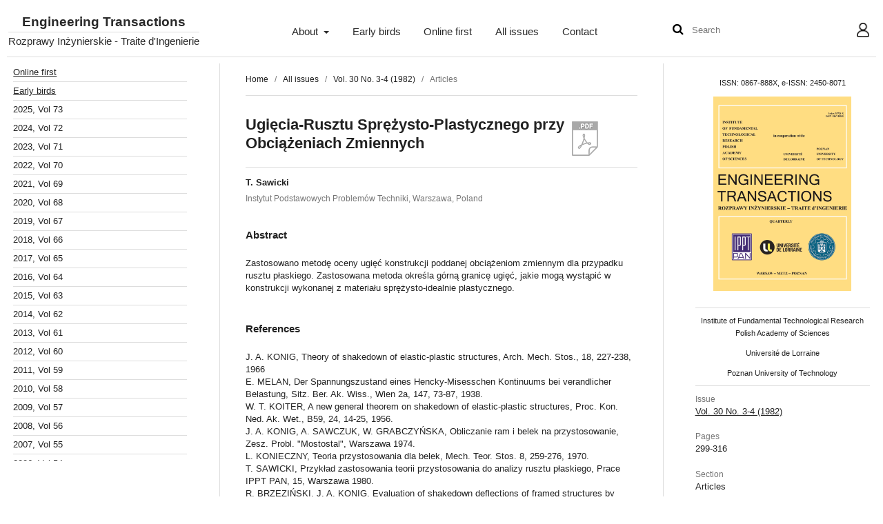

--- FILE ---
content_type: text/html; charset=utf-8
request_url: https://et.ippt.gov.pl/index.php/et/article/view/1981/0
body_size: 9616
content:
<!DOCTYPE html>
<html lang="en" xml:lang="en">
<head>
	<meta charset="utf-8">
	<meta name="viewport" content="width=device-width, initial-scale=1.0">
	<title>
		Ugięcia-Rusztu Sprężysto-Plastycznego przy Obciążeniach Zmiennych
							| Engineering Transactions
			</title>

	
<link rel="icon" href="https://et.ippt.gov.pl/public/journals/1/favicon_en.png">
<meta name="generator" content="Open Journal Systems 3.4.0.7">
<link rel="schema.DC" href="http://purl.org/dc/elements/1.1/" />
<meta name="DC.Creator.PersonalName" content="T. Sawicki"/>
<meta name="DC.Date.created" scheme="ISO8601" content="1982-12-30"/>
<meta name="DC.Date.dateSubmitted" scheme="ISO8601" content="2022-01-12"/>
<meta name="DC.Date.issued" scheme="ISO8601" content="2015-02-25"/>
<meta name="DC.Date.modified" scheme="ISO8601" content="2022-01-12"/>
<meta name="DC.Description" xml:lang="en" content="Zastosowano metodę oceny ugięć konstrukcji poddanej obciążeniom zmiennym dla przypadku rusztu płaskiego. Zastosowana metoda określa górną granicę ugięć, jakie mogą wystąpić w konstrukcji wykonanej z materiału sprężysto-idealnie plastycznego."/>
<meta name="DC.Format" scheme="IMT" content="application/pdf"/>
<meta name="DC.Identifier" content="1981"/>
<meta name="DC.Identifier.pageNumber" content="299-316"/>
<meta name="DC.Identifier.URI" content="https://et.ippt.gov.pl/index.php/et/article/view/1981"/>
<meta name="DC.Language" scheme="ISO639-1" content="en"/>
<meta name="DC.Source" content="Engineering Transactions"/>
<meta name="DC.Source.ISSN" content="2450-8071"/>
<meta name="DC.Source.Issue" content="3-4"/>
<meta name="DC.Source.Volume" content="30"/>
<meta name="DC.Source.URI" content="https://et.ippt.gov.pl/index.php/et"/>
<meta name="DC.Title" content="Ugięcia-Rusztu Sprężysto-Plastycznego przy Obciążeniach Zmiennych"/>
<meta name="DC.Type" content="Text.Serial.Journal"/>
<meta name="DC.Type.articleType" content="Articles"/>
<meta name="gs_meta_revision" content="1.1"/>
<meta name="citation_journal_title" content="Engineering Transactions"/>
<meta name="citation_journal_abbrev" content="Eng. Trans."/>
<meta name="citation_issn" content="2450-8071"/> 
<meta name="citation_author" content="T. Sawicki"/>
<meta name="citation_author_institution" content="Instytut Podstawowych Problemów Techniki, Warszawa"/>
<meta name="citation_title" content="Ugięcia-Rusztu Sprężysto-Plastycznego przy Obciążeniach Zmiennych"/>
<meta name="citation_language" content="en"/>
<meta name="citation_date" content="1982/12/30"/>
<meta name="citation_volume" content="30"/>
<meta name="citation_issue" content="3-4"/>
<meta name="citation_firstpage" content="299"/>
<meta name="citation_lastpage" content="316"/>
<meta name="citation_abstract_html_url" content="https://et.ippt.gov.pl/index.php/et/article/view/1981"/>
<meta name="citation_abstract" xml:lang="en" content="Zastosowano metodę oceny ugięć konstrukcji poddanej obciążeniom zmiennym dla przypadku rusztu płaskiego. Zastosowana metoda określa górną granicę ugięć, jakie mogą wystąpić w konstrukcji wykonanej z materiału sprężysto-idealnie plastycznego."/>
<meta name="citation_pdf_url" content="https://et.ippt.gov.pl/index.php/et/article/download/1981/1434"/>
<meta name="citation_reference" content="J. A. KONIG, Theory of shakedown of elastic-plastic structures, Arch. Mech. Stos., 18, 227-238, 1966"/>
<meta name="citation_reference" content="E. MELAN, Der Spannungszustand eines Hencky-Misesschen Kontinuums bei verandlicher Belastung, Sitz. Ber. Ak. Wiss., Wien 2a, 147, 73-87, 1938."/>
<meta name="citation_reference" content="W. T. KOITER, A new general theorem on shakedown of elastic-plastic structures, Proc. Kon. Ned. Ak. Wet., B59, 24, 14-25, 1956."/>
<meta name="citation_reference" content="J. A. KONIG, A. SAWCZUK, W. GRABCZYŃSKA, Obliczanie ram i belek na przystosowanie, Zesz. Probl. &quot;Mostostal&quot;, Warszawa 1974."/>
<meta name="citation_reference" content="L. KONIECZNY, Teoria przystosowania dla belek, Mech. Teor. Stos. 8, 259-276, 1970."/>
<meta name="citation_reference" content="T. SAWICKI, Przykład zastosowania teorii przystosowania do analizy rusztu płaskiego, Prace IPPT PAN, 15, Warszawa 1980."/>
<meta name="citation_reference" content="R. BRZEZIŃSKI, J. A. KONIG, Evaluation of shakedown deflections of framed structures by linear programming, Symposium on plastic analysis of structures, Jassy 6-8 Sep., Romania 1972."/>
<meta name="citation_reference" content="R. BRZEZIŃSKI, J. A. KONIG, Ocena ugięć sprężysto plastycznych konstrukcji ramowych przy obciążeniach zmiennych, Prace IPPT PAN, Warszawa 1971."/>
<meta name="citation_reference" content="YI-KWEI WEN, Statistic of extreme of live load on buildings, J. of the Structural Division, ASCE, 105, No. ST1O, October 1979."/>
<meta name="citation_reference" content="R. BRZEZIŃSKI, A. A. KONIG, Obliczania ram według teorii adaptacji, Prace IPPT PAN, 6, Warszawa 1973."/>
<meta name="citation_reference" content="S. J. GASS, Programowanie liniowe, Warszawa 1973."/>
<meta name="citation_reference" content="A. CYRAS, Mietody liniejnogo programmirovanija pri rascotie uprugoplasticeskich sistiem, lzd. Lit. po Stroit., Leningrad 1969."/>
<meta name="citation_reference" content="G. MAIER, A shakedown matrix theory allowing for workhardening and second-order geometric effects, Int. Symp. Foundations of Plasticity 417-433, Warsaw 1972."/>

	<link rel="stylesheet" href="https://et.ippt.gov.pl/index.php/et/$$$call$$$/page/page/css?name=stylesheet" type="text/css" /><link rel="stylesheet" href="https://et.ippt.gov.pl/index.php/et/$$$call$$$/page/page/css?name=font" type="text/css" /><link rel="stylesheet" href="https://et.ippt.gov.pl/lib/pkp/styles/fontawesome/fontawesome.css?v=3.4.0.7" type="text/css" /><link rel="stylesheet" href="https://et.ippt.gov.pl/plugins/generic/citations/css/citations.css?v=3.4.0.7" type="text/css" /><link rel="stylesheet" href="https://et.ippt.gov.pl/plugins/generic/citationStyleLanguage/css/citationStyleLanguagePlugin.css?v=3.4.0.7" type="text/css" />
  <script id="MathJax-script" async src="https://cdn.jsdelivr.net/npm/mathjax@3/es5/tex-mml-chtml.js"></script>
</head>
<body class="pkp_page_article pkp_op_view" dir="ltr">
	<div class="pkp_structure_page">

				<header class="pkp_structure_head container-fluid" id="headerNavigationContainer" role="banner">
			<div class="pkp_head_wrapper row">
				<div class="pkp_site_name_wrapper col-md-3">
        	          
 <nav class="cmp_skip_to_content" aria-label="Jump to content links">
	<a href="#pkp_content_main">Skip to main content</a>
	<a href="#siteNav">Skip to main navigation menu</a>
		<a href="#pkp_content_footer">Skip to site footer</a>
</nav>
					<button class="pkp_site_nav_toggle">
						<span>Open Menu</span>
					</button>
										<div class="pkp_site_name">
																<a href="						https://et.ippt.gov.pl/index.php/et/index
					" class="is_text">Engineering Transactions</a>
            <span class="subtitle">Rozprawy Inżynierskie - Traite d'Ingenierie</span>
										</div>
				</div>
        <div class="pkp_navigation_primary_row col-md-6">
          <nav class="pkp_site_nav_menu" aria-label="Site Navigation">
          <a id="siteNav"></a>
            <div class="pkp_navigation_primary_wrapper">
                                                                <ul id="navigationPrimary" class="pkp_navigation_primary pkp_nav_list">
                      <li class="">
          <a href="https://et.ippt.gov.pl/index.php/et/about">
            About
          </a>      
                      <ul>
                                                <li class="">
                    <a href="https://et.ippt.gov.pl/index.php/et/about">
                      About the Journal
                    </a>
                  </li>
                                                                <li class="">
                    <a href="https://et.ippt.gov.pl/index.php/et/editorial-team">
                      Editorial Team
                    </a>
                  </li>
                                                                <li class="">
                    <a href="https://et.ippt.gov.pl/index.php/et/author-guidelines">
                      Author Guidelines
                    </a>
                  </li>
                                                                <li class="">
                    <a href="https://et.ippt.gov.pl/index.php/et/focus-and-scope">
                      Focus & Scope
                    </a>
                  </li>
                                                                <li class="">
                    <a href="https://et.ippt.gov.pl/index.php/et/journal-policies">
                      Journal Policies
                    </a>
                  </li>
                                                                <li class="">
                    <a href="https://et.ippt.gov.pl/index.php/et/online-submissions">
                      Online submissions
                    </a>
                  </li>
                                                                <li class="">
                    <a href="https://et.ippt.gov.pl/index.php/et/preparing-manuscript">
                      Preparing manuscript
                    </a>
                  </li>
                                                                <li class="">
                    <a href="https://et.ippt.gov.pl/index.php/et/reviewers">
                      Reviewers
                    </a>
                  </li>
                                                                <li class="">
                    <a href="https://et.ippt.gov.pl/index.php/et/copyrights">
                      Copyrights
                    </a>
                  </li>
                                                                <li class="">
                    <a href="https://et.ippt.gov.pl/index.php/et/announcement">
                      Announcements
                    </a>
                  </li>
                                                                <li class="">
                    <a href="https://et.ippt.gov.pl/index.php/et/about/privacy">
                      Privacy Statement
                    </a>
                  </li>
                                          </ul>
                  </li>
                      <li class="">
          <a href="https://et.ippt.pan.pl/index.php/et/issue/view/early-birds">
            Early birds
          </a>      
                  </li>
                      <li class="">
          <a href="https://et.ippt.pan.pl/index.php/et/issue/view/online-first">
            Online first
          </a>      
                  </li>
                      <li class="">
          <a href="https://et.ippt.gov.pl/index.php/et/issue/archive">
            All issues
          </a>      
                  </li>
                      <li class="">
          <a href="https://et.ippt.gov.pl/index.php/et/about/contact">
            Contact
          </a>      
                  </li>
          </ul>  
  
              
            </div>
          </nav>
        </div>
        <div class="pkp_navigation_user_wrapper col-md-3" id="navigationUserWrapper">
          <nav class="pkp_site_nav_menu" aria-label="Site Navigation">          
                                <div class="pkp_navigation_search_wrapper">
              <form class="pkp_search pkp_search_desktop" role="search" method="post" action="https://et.ippt.gov.pl/index.php/et/search/search">
  <button type="submit" class="search_submit"><span class="fa fa-search" aria-hidden="true"></span></button>
  <input class="form-control search_input" name="query" value="" type="search" aria-label="Search Query" placeholder="Search" size="14">
</form>
            </div>
                          <ul id="navigationUser" class="pkp_navigation_user pkp_nav_list">
                      <li class="profile">
          <a href="#user">
            User
          </a>      
                      <ul>
                                                <li class="profile">
                    <a href="https://et.ippt.gov.pl/index.php/et/login">
                      Login
                    </a>
                  </li>
                                                                <li class="profile">
                    <a href="https://et.ippt.gov.pl/index.php/et/user/register">
                      Register
                    </a>
                  </li>
                                          </ul>
                  </li>
                            </ul>  
            
          </nav>
        </div>
			</div><!-- .pkp_head_wrapper -->
		</header><!-- .pkp_structure_head -->

						<div class="pkp_structure_content has_sidebar">
			<div class="pkp_structure_sidebar left" role="complementary"> 
                <table id="issues" class="sidebar-issues-table">
            <tr>
              <td class="issue" colspan="5"><a href="/index.php/et/issue/view/online-first">Online first</a></td>
            </tr>
            <tr>
              <td class="issue" colspan="5"><a href="/index.php/et/issue/view/early-birds">Early birds</a></td>
            </tr>
                          			
                          			
                                                                                                                    <tr class="year-number year-number-2025"><td colspan="5">
                  2025, Vol 73
                  </td>
                  </tr>
                                    <tr class="vol-numbers">
                  <td>&nbsp;</td>
                
                                <td class="issue issue-292">  
                         
                <a href="https://et.ippt.gov.pl/index.php/et/issue/view/292">No 1</a>
                </td>
              			
                                          
                                <td class="issue issue-293">  
                         
                <a href="https://et.ippt.gov.pl/index.php/et/issue/view/293">No 2</a>
                </td>
              			
                                          
                                <td class="issue issue-294">  
                         
                <a href="https://et.ippt.gov.pl/index.php/et/issue/view/294">No 3</a>
                </td>
              			
                                          
                                <td class="issue issue-295">  
                         
                <a href="https://et.ippt.gov.pl/index.php/et/issue/view/295">No 4</a>
                </td>
              			
                                                                                </tr>
                                    <tr class="year-number year-number-2024"><td colspan="5">
                  2024, Vol 72
                  </td>
                  </tr>
                                    <tr class="vol-numbers">
                  <td>&nbsp;</td>
                
                                <td class="issue issue-288">  
                         
                <a href="https://et.ippt.gov.pl/index.php/et/issue/view/288">No 1</a>
                </td>
              			
                                          
                                <td class="issue issue-289">  
                         
                <a href="https://et.ippt.gov.pl/index.php/et/issue/view/289">No 2</a>
                </td>
              			
                                          
                                <td class="issue issue-290">  
                         
                <a href="https://et.ippt.gov.pl/index.php/et/issue/view/290">No 3</a>
                </td>
              			
                                          
                                <td class="issue issue-291">  
                         
                <a href="https://et.ippt.gov.pl/index.php/et/issue/view/291">No 4</a>
                </td>
              			
                                                                                </tr>
                                    <tr class="year-number year-number-2023"><td colspan="5">
                  2023, Vol 71
                  </td>
                  </tr>
                                    <tr class="vol-numbers">
                  <td>&nbsp;</td>
                
                                <td class="issue issue-284">  
                         
                <a href="https://et.ippt.gov.pl/index.php/et/issue/view/284">No 1</a>
                </td>
              			
                                          
                                <td class="issue issue-285">  
                         
                <a href="https://et.ippt.gov.pl/index.php/et/issue/view/285">No 2</a>
                </td>
              			
                                          
                                <td class="issue issue-286">  
                         
                <a href="https://et.ippt.gov.pl/index.php/et/issue/view/286">No 3</a>
                </td>
              			
                                          
                                <td class="issue issue-287">  
                         
                <a href="https://et.ippt.gov.pl/index.php/et/issue/view/287">No 4</a>
                </td>
              			
                                                                                </tr>
                                    <tr class="year-number year-number-2022"><td colspan="5">
                  2022, Vol 70
                  </td>
                  </tr>
                                    <tr class="vol-numbers">
                  <td>&nbsp;</td>
                
                                <td class="issue issue-280">  
                         
                <a href="https://et.ippt.gov.pl/index.php/et/issue/view/280">No 1</a>
                </td>
              			
                                          
                                <td class="issue issue-281">  
                         
                <a href="https://et.ippt.gov.pl/index.php/et/issue/view/281">No 2</a>
                </td>
              			
                                          
                                <td class="issue issue-282">  
                         
                <a href="https://et.ippt.gov.pl/index.php/et/issue/view/282">No 3</a>
                </td>
              			
                                          
                                <td class="issue issue-283">  
                         
                <a href="https://et.ippt.gov.pl/index.php/et/issue/view/283">No 4</a>
                </td>
              			
                                                                                </tr>
                                    <tr class="year-number year-number-2021"><td colspan="5">
                  2021, Vol 69
                  </td>
                  </tr>
                                    <tr class="vol-numbers">
                  <td>&nbsp;</td>
                
                                <td class="issue issue-276">  
                         
                <a href="https://et.ippt.gov.pl/index.php/et/issue/view/276">No 1</a>
                </td>
              			
                                          
                                <td class="issue issue-277">  
                         
                <a href="https://et.ippt.gov.pl/index.php/et/issue/view/277">No 2</a>
                </td>
              			
                                          
                                <td class="issue issue-278">  
                         
                <a href="https://et.ippt.gov.pl/index.php/et/issue/view/278">No 3</a>
                </td>
              			
                                          
                                <td class="issue issue-279">  
                         
                <a href="https://et.ippt.gov.pl/index.php/et/issue/view/279">No 4</a>
                </td>
              			
                                                                                </tr>
                                    <tr class="year-number year-number-2020"><td colspan="5">
                  2020, Vol 68
                  </td>
                  </tr>
                                    <tr class="vol-numbers">
                  <td>&nbsp;</td>
                
                                <td class="issue issue-272">  
                         
                <a href="https://et.ippt.gov.pl/index.php/et/issue/view/272">No 1</a>
                </td>
              			
                                          
                                <td class="issue issue-273">  
                         
                <a href="https://et.ippt.gov.pl/index.php/et/issue/view/273">No 2</a>
                </td>
              			
                                          
                                <td class="issue issue-274">  
                         
                <a href="https://et.ippt.gov.pl/index.php/et/issue/view/274">No 3</a>
                </td>
              			
                                          
                                <td class="issue issue-275">  
                         
                <a href="https://et.ippt.gov.pl/index.php/et/issue/view/275">No 4</a>
                </td>
              			
                                                                                </tr>
                                    <tr class="year-number year-number-2019"><td colspan="5">
                  2019, Vol 67
                  </td>
                  </tr>
                                    <tr class="vol-numbers">
                  <td>&nbsp;</td>
                
                                <td class="issue issue-268">  
                         
                <a href="https://et.ippt.gov.pl/index.php/et/issue/view/268">No 1</a>
                </td>
              			
                                          
                                <td class="issue issue-269">  
                         
                <a href="https://et.ippt.gov.pl/index.php/et/issue/view/269">No 2</a>
                </td>
              			
                                          
                                <td class="issue issue-270">  
                         
                <a href="https://et.ippt.gov.pl/index.php/et/issue/view/270">No 3</a>
                </td>
              			
                                          
                                <td class="issue issue-271">  
                         
                <a href="https://et.ippt.gov.pl/index.php/et/issue/view/271">No 4</a>
                </td>
              			
                                                                                </tr>
                                    <tr class="year-number year-number-2018"><td colspan="5">
                  2018, Vol 66
                  </td>
                  </tr>
                                    <tr class="vol-numbers">
                  <td>&nbsp;</td>
                
                                <td class="issue issue-264">  
                         
                <a href="https://et.ippt.gov.pl/index.php/et/issue/view/264">No 1</a>
                </td>
              			
                                          
                                <td class="issue issue-265">  
                         
                <a href="https://et.ippt.gov.pl/index.php/et/issue/view/265">No 2</a>
                </td>
              			
                                          
                                <td class="issue issue-266">  
                         
                <a href="https://et.ippt.gov.pl/index.php/et/issue/view/266">No 3</a>
                </td>
              			
                                          
                                <td class="issue issue-267">  
                         
                <a href="https://et.ippt.gov.pl/index.php/et/issue/view/267">No 4</a>
                </td>
              			
                                                                                </tr>
                                    <tr class="year-number year-number-2017"><td colspan="5">
                  2017, Vol 65
                  </td>
                  </tr>
                                    <tr class="vol-numbers">
                  <td>&nbsp;</td>
                
                                <td class="issue issue-260">  
                         
                <a href="https://et.ippt.gov.pl/index.php/et/issue/view/260">No 1</a>
                </td>
              			
                                          
                                <td class="issue issue-261">  
                         
                <a href="https://et.ippt.gov.pl/index.php/et/issue/view/261">No 2</a>
                </td>
              			
                                          
                                <td class="issue issue-262">  
                         
                <a href="https://et.ippt.gov.pl/index.php/et/issue/view/262">No 3</a>
                </td>
              			
                                          
                                <td class="issue issue-263">  
                         
                <a href="https://et.ippt.gov.pl/index.php/et/issue/view/263">No 4</a>
                </td>
              			
                                                                                </tr>
                                    <tr class="year-number year-number-2016"><td colspan="5">
                  2016, Vol 64
                  </td>
                  </tr>
                                    <tr class="vol-numbers">
                  <td>&nbsp;</td>
                
                                <td class="issue issue-253">  
                         
                <a href="https://et.ippt.gov.pl/index.php/et/issue/view/253">No 1</a>
                </td>
              			
                                          
                                <td class="issue issue-256">  
                         
                <a href="https://et.ippt.gov.pl/index.php/et/issue/view/256">No 2</a>
                </td>
              			
                                          
                                <td class="issue issue-257">  
                         
                <a href="https://et.ippt.gov.pl/index.php/et/issue/view/257">No 3</a>
                </td>
              			
                                          
                                <td class="issue issue-258">  
                         
                <a href="https://et.ippt.gov.pl/index.php/et/issue/view/258">No 4</a>
                </td>
              			
                                                                                </tr>
                                    <tr class="year-number year-number-2015"><td colspan="5">
                  2015, Vol 63
                  </td>
                  </tr>
                                    <tr class="vol-numbers">
                  <td>&nbsp;</td>
                
                                <td class="issue issue-39">  
                         
                <a href="https://et.ippt.gov.pl/index.php/et/issue/view/39">No 1</a>
                </td>
              			
                                          
                                <td class="issue issue-40">  
                         
                <a href="https://et.ippt.gov.pl/index.php/et/issue/view/40">No 2</a>
                </td>
              			
                                          
                                <td class="issue issue-41">  
                         
                <a href="https://et.ippt.gov.pl/index.php/et/issue/view/41">No 3</a>
                </td>
              			
                                          
                                <td class="issue issue-254">  
                         
                <a href="https://et.ippt.gov.pl/index.php/et/issue/view/254">No 4</a>
                </td>
              			
                                                                                </tr>
                                    <tr class="year-number year-number-2014"><td colspan="5">
                  2014, Vol 62
                  </td>
                  </tr>
                                    <tr class="vol-numbers">
                  <td>&nbsp;</td>
                
                                <td class="issue issue-10">  
                         
                <a href="https://et.ippt.gov.pl/index.php/et/issue/view/10">No 1</a>
                </td>
              			
                                          
                                <td class="issue issue-36">  
                         
                <a href="https://et.ippt.gov.pl/index.php/et/issue/view/36">No 2</a>
                </td>
              			
                                          
                                <td class="issue issue-37">  
                         
                <a href="https://et.ippt.gov.pl/index.php/et/issue/view/37">No 3</a>
                </td>
              			
                                          
                                <td class="issue issue-38">  
                         
                <a href="https://et.ippt.gov.pl/index.php/et/issue/view/38">No 4</a>
                </td>
              			
                                                                                </tr>
                                    <tr class="year-number year-number-2013"><td colspan="5">
                  2013, Vol 61
                  </td>
                  </tr>
                                    <tr class="vol-numbers">
                  <td>&nbsp;</td>
                
                                <td class="issue issue-4">  
                         
                <a href="https://et.ippt.gov.pl/index.php/et/issue/view/4">No 1</a>
                </td>
              			
                                          
                                <td class="issue issue-3">  
                         
                <a href="https://et.ippt.gov.pl/index.php/et/issue/view/3">No 2</a>
                </td>
              			
                                          
                                <td class="issue issue-2">  
                         
                <a href="https://et.ippt.gov.pl/index.php/et/issue/view/2">No 3</a>
                </td>
              			
                                          
                                <td class="issue issue-1">  
                         
                <a href="https://et.ippt.gov.pl/index.php/et/issue/view/1">No 4</a>
                </td>
              			
                                                                                </tr>
                                    <tr class="year-number year-number-2012"><td colspan="5">
                  2012, Vol 60
                  </td>
                  </tr>
                                    <tr class="vol-numbers">
                  <td>&nbsp;</td>
                
                                <td class="issue issue-8">  
                         
                <a href="https://et.ippt.gov.pl/index.php/et/issue/view/8">No 1</a>
                </td>
              			
                                          
                                <td class="issue issue-7">  
                         
                <a href="https://et.ippt.gov.pl/index.php/et/issue/view/7">No 2</a>
                </td>
              			
                                          
                                <td class="issue issue-6">  
                         
                <a href="https://et.ippt.gov.pl/index.php/et/issue/view/6">No 3</a>
                </td>
              			
                                          
                                <td class="issue issue-5">  
                         
                <a href="https://et.ippt.gov.pl/index.php/et/issue/view/5">No 4</a>
                </td>
              			
                                                                                </tr>
                                    <tr class="year-number year-number-2011"><td colspan="5">
                  2011, Vol 59
                  </td>
                  </tr>
                                    <tr class="vol-numbers">
                  <td>&nbsp;</td>
                
                                <td class="issue issue-11">  
                         
                <a href="https://et.ippt.gov.pl/index.php/et/issue/view/11">No 1</a>
                </td>
              			
                                          
                                <td class="issue issue-12">  
                         
                <a href="https://et.ippt.gov.pl/index.php/et/issue/view/12">No 2</a>
                </td>
              			
                                          
                                <td class="issue issue-13">  
                         
                <a href="https://et.ippt.gov.pl/index.php/et/issue/view/13">No 3</a>
                </td>
              			
                                          
                                <td class="issue issue-14">  
                         
                <a href="https://et.ippt.gov.pl/index.php/et/issue/view/14">No 4</a>
                </td>
              			
                                                                                </tr>
                                    <tr class="year-number year-number-2010"><td colspan="5">
                  2010, Vol 58
                  </td>
                  </tr>
                                    <tr class="vol-numbers">
                  <td>&nbsp;</td>
                
                                <td class="issue issue-20" colspan="2">
                         
                <a href="https://et.ippt.gov.pl/index.php/et/issue/view/20">No 1-2</a>
                </td>
              			
                                          
                                <td class="issue issue-19" colspan="2">
                         
                <a href="https://et.ippt.gov.pl/index.php/et/issue/view/19">No 3-4</a>
                </td>
              			
                                                                                </tr>
                                    <tr class="year-number year-number-2009"><td colspan="5">
                  2009, Vol 57
                  </td>
                  </tr>
                                    <tr class="vol-numbers">
                  <td>&nbsp;</td>
                
                                <td class="issue issue-23">  
                         
                <a href="https://et.ippt.gov.pl/index.php/et/issue/view/23">No 1</a>
                </td>
              			
                                          
                                <td class="issue issue-22">  
                         
                <a href="https://et.ippt.gov.pl/index.php/et/issue/view/22">No 2</a>
                </td>
              			
                                          
                                <td class="issue issue-21" colspan="2">
                         
                <a href="https://et.ippt.gov.pl/index.php/et/issue/view/21">No 3-4</a>
                </td>
              			
                                                                                </tr>
                                    <tr class="year-number year-number-2008"><td colspan="5">
                  2008, Vol 56
                  </td>
                  </tr>
                                    <tr class="vol-numbers">
                  <td>&nbsp;</td>
                
                                <td class="issue issue-27">  
                         
                <a href="https://et.ippt.gov.pl/index.php/et/issue/view/27">No 1</a>
                </td>
              			
                                          
                                <td class="issue issue-26">  
                         
                <a href="https://et.ippt.gov.pl/index.php/et/issue/view/26">No 2</a>
                </td>
              			
                                          
                                <td class="issue issue-25">  
                         
                <a href="https://et.ippt.gov.pl/index.php/et/issue/view/25">No 3</a>
                </td>
              			
                                          
                                <td class="issue issue-24">  
                         
                <a href="https://et.ippt.gov.pl/index.php/et/issue/view/24">No 4</a>
                </td>
              			
                                                                                </tr>
                                    <tr class="year-number year-number-2007"><td colspan="5">
                  2007, Vol 55
                  </td>
                  </tr>
                                    <tr class="vol-numbers">
                  <td>&nbsp;</td>
                
                                <td class="issue issue-31">  
                         
                <a href="https://et.ippt.gov.pl/index.php/et/issue/view/31">No 1</a>
                </td>
              			
                                          
                                <td class="issue issue-30">  
                         
                <a href="https://et.ippt.gov.pl/index.php/et/issue/view/30">No 2</a>
                </td>
              			
                                          
                                <td class="issue issue-29">  
                         
                <a href="https://et.ippt.gov.pl/index.php/et/issue/view/29">No 3</a>
                </td>
              			
                                          
                                <td class="issue issue-28">  
                         
                <a href="https://et.ippt.gov.pl/index.php/et/issue/view/28">No 4</a>
                </td>
              			
                                                                                </tr>
                                    <tr class="year-number year-number-2006"><td colspan="5">
                  2006, Vol 54
                  </td>
                  </tr>
                                    <tr class="vol-numbers">
                  <td>&nbsp;</td>
                
                                <td class="issue issue-217">  
                         
                <a href="https://et.ippt.gov.pl/index.php/et/issue/view/217">No 1</a>
                </td>
              			
                                          
                                <td class="issue issue-35">  
                         
                <a href="https://et.ippt.gov.pl/index.php/et/issue/view/35">No 2</a>
                </td>
              			
                                          
                                <td class="issue issue-34">  
                         
                <a href="https://et.ippt.gov.pl/index.php/et/issue/view/34">No 3</a>
                </td>
              			
                                          
                                <td class="issue issue-32">  
                         
                <a href="https://et.ippt.gov.pl/index.php/et/issue/view/32">No 4</a>
                </td>
              			
                                                                                </tr>
                                    <tr class="year-number year-number-2005"><td colspan="5">
                  2005, Vol 53
                  </td>
                  </tr>
                                    <tr class="vol-numbers">
                  <td>&nbsp;</td>
                
                                <td class="issue issue-249">  
                         
                <a href="https://et.ippt.gov.pl/index.php/et/issue/view/249">No 1</a>
                </td>
              			
                                          
                                <td class="issue issue-250">  
                         
                <a href="https://et.ippt.gov.pl/index.php/et/issue/view/250">No 2</a>
                </td>
              			
                                          
                                <td class="issue issue-251">  
                         
                <a href="https://et.ippt.gov.pl/index.php/et/issue/view/251">No 3</a>
                </td>
              			
                                          
                                <td class="issue issue-252">  
                         
                <a href="https://et.ippt.gov.pl/index.php/et/issue/view/252">No 4</a>
                </td>
              			
                                                                                </tr>
                                    <tr class="year-number year-number-2004"><td colspan="5">
                  2004, Vol 52
                  </td>
                  </tr>
                                    <tr class="vol-numbers">
                  <td>&nbsp;</td>
                
                                <td class="issue issue-246" colspan="2">
                         
                <a href="https://et.ippt.gov.pl/index.php/et/issue/view/246">No 1-2</a>
                </td>
              			
                                          
                                <td class="issue issue-247">  
                         
                <a href="https://et.ippt.gov.pl/index.php/et/issue/view/247">No 3</a>
                </td>
              			
                                          
                                <td class="issue issue-248">  
                         
                <a href="https://et.ippt.gov.pl/index.php/et/issue/view/248">No 4</a>
                </td>
              			
                                                                                </tr>
                                    <tr class="year-number year-number-2003"><td colspan="5">
                  2003, Vol 51
                  </td>
                  </tr>
                                    <tr class="vol-numbers">
                  <td>&nbsp;</td>
                
                                <td class="issue issue-243">  
                         
                <a href="https://et.ippt.gov.pl/index.php/et/issue/view/243">No 1</a>
                </td>
              			
                                          
                                <td class="issue issue-244" colspan="2">
                         
                <a href="https://et.ippt.gov.pl/index.php/et/issue/view/244">No 2-3</a>
                </td>
              			
                                          
                                <td class="issue issue-245">  
                         
                <a href="https://et.ippt.gov.pl/index.php/et/issue/view/245">No 4</a>
                </td>
              			
                                                                                </tr>
                                    <tr class="year-number year-number-2002"><td colspan="5">
                  2002, Vol 50
                  </td>
                  </tr>
                                    <tr class="vol-numbers">
                  <td>&nbsp;</td>
                
                                <td class="issue issue-240" colspan="2">
                         
                <a href="https://et.ippt.gov.pl/index.php/et/issue/view/240">No 1-2</a>
                </td>
              			
                                          
                                <td class="issue issue-241">  
                         
                <a href="https://et.ippt.gov.pl/index.php/et/issue/view/241">No 3</a>
                </td>
              			
                                          
                                <td class="issue issue-242">  
                         
                <a href="https://et.ippt.gov.pl/index.php/et/issue/view/242">No 4</a>
                </td>
              			
                                                                                </tr>
                                    <tr class="year-number year-number-2001"><td colspan="5">
                  2001, Vol 49
                  </td>
                  </tr>
                                    <tr class="vol-numbers">
                  <td>&nbsp;</td>
                
                                <td class="issue issue-237">  
                         
                <a href="https://et.ippt.gov.pl/index.php/et/issue/view/237">No 1</a>
                </td>
              			
                                          
                                <td class="issue issue-238" colspan="2">
                         
                <a href="https://et.ippt.gov.pl/index.php/et/issue/view/238">No 2-3</a>
                </td>
              			
                                          
                                <td class="issue issue-239">  
                         
                <a href="https://et.ippt.gov.pl/index.php/et/issue/view/239">No 4</a>
                </td>
              			
                                                                                </tr>
                                    <tr class="year-number year-number-2000"><td colspan="5">
                  2000, Vol 48
                  </td>
                  </tr>
                                    <tr class="vol-numbers">
                  <td>&nbsp;</td>
                
                                <td class="issue issue-233">  
                         
                <a href="https://et.ippt.gov.pl/index.php/et/issue/view/233">No 1</a>
                </td>
              			
                                          
                                <td class="issue issue-234">  
                         
                <a href="https://et.ippt.gov.pl/index.php/et/issue/view/234">No 2</a>
                </td>
              			
                                          
                                <td class="issue issue-235">  
                         
                <a href="https://et.ippt.gov.pl/index.php/et/issue/view/235">No 3</a>
                </td>
              			
                                          
                                <td class="issue issue-236">  
                         
                <a href="https://et.ippt.gov.pl/index.php/et/issue/view/236">No 4</a>
                </td>
              			
                                                                                </tr>
                                    <tr class="year-number year-number-1999"><td colspan="5">
                  1999, Vol 47
                  </td>
                  </tr>
                                    <tr class="vol-numbers">
                  <td>&nbsp;</td>
                
                                <td class="issue issue-230">  
                         
                <a href="https://et.ippt.gov.pl/index.php/et/issue/view/230">No 1</a>
                </td>
              			
                                          
                                <td class="issue issue-231">  
                         
                <a href="https://et.ippt.gov.pl/index.php/et/issue/view/231">No 2</a>
                </td>
              			
                                          
                                <td class="issue issue-232" colspan="2">
                         
                <a href="https://et.ippt.gov.pl/index.php/et/issue/view/232">No 3-4</a>
                </td>
              			
                                                                                </tr>
                                    <tr class="year-number year-number-1998"><td colspan="5">
                  1998, Vol 46
                  </td>
                  </tr>
                                    <tr class="vol-numbers">
                  <td>&nbsp;</td>
                
                                <td class="issue issue-227">  
                         
                <a href="https://et.ippt.gov.pl/index.php/et/issue/view/227">No 1</a>
                </td>
              			
                                          
                                <td class="issue issue-228">  
                         
                <a href="https://et.ippt.gov.pl/index.php/et/issue/view/228">No 2</a>
                </td>
              			
                                          
                                <td class="issue issue-229" colspan="2">
                         
                <a href="https://et.ippt.gov.pl/index.php/et/issue/view/229">No 3-4</a>
                </td>
              			
                                                                                </tr>
                                    <tr class="year-number year-number-1997"><td colspan="5">
                  1997, Vol 45
                  </td>
                  </tr>
                                    <tr class="vol-numbers">
                  <td>&nbsp;</td>
                
                                <td class="issue issue-224">  
                         
                <a href="https://et.ippt.gov.pl/index.php/et/issue/view/224">No 1</a>
                </td>
              			
                                          
                                <td class="issue issue-225">  
                         
                <a href="https://et.ippt.gov.pl/index.php/et/issue/view/225">No 2</a>
                </td>
              			
                                          
                                <td class="issue issue-226" colspan="2">
                         
                <a href="https://et.ippt.gov.pl/index.php/et/issue/view/226">No 3-4</a>
                </td>
              			
                                                                                </tr>
                                    <tr class="year-number year-number-1996"><td colspan="5">
                  1996, Vol 44
                  </td>
                  </tr>
                                    <tr class="vol-numbers">
                  <td>&nbsp;</td>
                
                                <td class="issue issue-221">  
                         
                <a href="https://et.ippt.gov.pl/index.php/et/issue/view/221">No 1</a>
                </td>
              			
                                          
                                <td class="issue issue-222">  
                         
                <a href="https://et.ippt.gov.pl/index.php/et/issue/view/222">No 2</a>
                </td>
              			
                                          
                                <td class="issue issue-223" colspan="2">
                         
                <a href="https://et.ippt.gov.pl/index.php/et/issue/view/223">No 3-4</a>
                </td>
              			
                                                                                </tr>
                                    <tr class="year-number year-number-1995"><td colspan="5">
                  1995, Vol 43
                  </td>
                  </tr>
                                    <tr class="vol-numbers">
                  <td>&nbsp;</td>
                
                                <td class="issue issue-218" colspan="2">
                         
                <a href="https://et.ippt.gov.pl/index.php/et/issue/view/218">No 1-2</a>
                </td>
              			
                                          
                                <td class="issue issue-219">  
                         
                <a href="https://et.ippt.gov.pl/index.php/et/issue/view/219">No 3</a>
                </td>
              			
                                          
                                <td class="issue issue-220">  
                         
                <a href="https://et.ippt.gov.pl/index.php/et/issue/view/220">No 4</a>
                </td>
              			
                                                                                </tr>
                                    <tr class="year-number year-number-1994"><td colspan="5">
                  1994, Vol 42
                  </td>
                  </tr>
                                    <tr class="vol-numbers">
                  <td>&nbsp;</td>
                
                                <td class="issue issue-214" colspan="2">
                         
                <a href="https://et.ippt.gov.pl/index.php/et/issue/view/214">No 1-2</a>
                </td>
              			
                                          
                                <td class="issue issue-215">  
                         
                <a href="https://et.ippt.gov.pl/index.php/et/issue/view/215">No 3</a>
                </td>
              			
                                          
                                <td class="issue issue-216">  
                         
                <a href="https://et.ippt.gov.pl/index.php/et/issue/view/216">No 4</a>
                </td>
              			
                                                                                </tr>
                                    <tr class="year-number year-number-1993"><td colspan="5">
                  1993, Vol 41
                  </td>
                  </tr>
                                    <tr class="vol-numbers">
                  <td>&nbsp;</td>
                
                                <td class="issue issue-211">  
                         
                <a href="https://et.ippt.gov.pl/index.php/et/issue/view/211">No 1</a>
                </td>
              			
                                          
                                <td class="issue issue-212">  
                         
                <a href="https://et.ippt.gov.pl/index.php/et/issue/view/212">No 2</a>
                </td>
              			
                                          
                                <td class="issue issue-213" colspan="2">
                         
                <a href="https://et.ippt.gov.pl/index.php/et/issue/view/213">No 3-4</a>
                </td>
              			
                                                                                </tr>
                                    <tr class="year-number year-number-1992"><td colspan="5">
                  1992, Vol 40
                  </td>
                  </tr>
                                    <tr class="vol-numbers">
                  <td>&nbsp;</td>
                
                                <td class="issue issue-207">  
                         
                <a href="https://et.ippt.gov.pl/index.php/et/issue/view/207">No 1</a>
                </td>
              			
                                          
                                <td class="issue issue-208">  
                         
                <a href="https://et.ippt.gov.pl/index.php/et/issue/view/208">No 2</a>
                </td>
              			
                                          
                                <td class="issue issue-209">  
                         
                <a href="https://et.ippt.gov.pl/index.php/et/issue/view/209">No 3</a>
                </td>
              			
                                          
                                <td class="issue issue-210">  
                         
                <a href="https://et.ippt.gov.pl/index.php/et/issue/view/210">No 4</a>
                </td>
              			
                                                                                </tr>
                                    <tr class="year-number year-number-1991"><td colspan="5">
                  1991, Vol 39
                  </td>
                  </tr>
                                    <tr class="vol-numbers">
                  <td>&nbsp;</td>
                
                                <td class="issue issue-129">  
                         
                <a href="https://et.ippt.gov.pl/index.php/et/issue/view/129">No 1</a>
                </td>
              			
                                          
                                <td class="issue issue-130">  
                         
                <a href="https://et.ippt.gov.pl/index.php/et/issue/view/130">No 2</a>
                </td>
              			
                                          
                                <td class="issue issue-131" colspan="2">
                         
                <a href="https://et.ippt.gov.pl/index.php/et/issue/view/131">No 3-4</a>
                </td>
              			
                                                                                </tr>
                                    <tr class="year-number year-number-1990"><td colspan="5">
                  1990, Vol 38
                  </td>
                  </tr>
                                    <tr class="vol-numbers">
                  <td>&nbsp;</td>
                
                                <td class="issue issue-125">  
                         
                <a href="https://et.ippt.gov.pl/index.php/et/issue/view/125">No 1</a>
                </td>
              			
                                          
                                <td class="issue issue-126">  
                         
                <a href="https://et.ippt.gov.pl/index.php/et/issue/view/126">No 2</a>
                </td>
              			
                                          
                                <td class="issue issue-127" colspan="2">
                         
                <a href="https://et.ippt.gov.pl/index.php/et/issue/view/127">No 3-4</a>
                </td>
              			
                                                                                </tr>
                                    <tr class="year-number year-number-1989"><td colspan="5">
                  1989, Vol 37
                  </td>
                  </tr>
                                    <tr class="vol-numbers">
                  <td>&nbsp;</td>
                
                                <td class="issue issue-121">  
                         
                <a href="https://et.ippt.gov.pl/index.php/et/issue/view/121">No 1</a>
                </td>
              			
                                          
                                <td class="issue issue-122">  
                         
                <a href="https://et.ippt.gov.pl/index.php/et/issue/view/122">No 2</a>
                </td>
              			
                                          
                                <td class="issue issue-123">  
                         
                <a href="https://et.ippt.gov.pl/index.php/et/issue/view/123">No 3</a>
                </td>
              			
                                          
                                <td class="issue issue-124">  
                         
                <a href="https://et.ippt.gov.pl/index.php/et/issue/view/124">No 4</a>
                </td>
              			
                                                                                </tr>
                                    <tr class="year-number year-number-1988"><td colspan="5">
                  1988, Vol 36
                  </td>
                  </tr>
                                    <tr class="vol-numbers">
                  <td>&nbsp;</td>
                
                                <td class="issue issue-117">  
                         
                <a href="https://et.ippt.gov.pl/index.php/et/issue/view/117">No 1</a>
                </td>
              			
                                          
                                <td class="issue issue-118">  
                         
                <a href="https://et.ippt.gov.pl/index.php/et/issue/view/118">No 2</a>
                </td>
              			
                                          
                                <td class="issue issue-119">  
                         
                <a href="https://et.ippt.gov.pl/index.php/et/issue/view/119">No 3</a>
                </td>
              			
                                          
                                <td class="issue issue-120">  
                         
                <a href="https://et.ippt.gov.pl/index.php/et/issue/view/120">No 4</a>
                </td>
              			
                                                                                </tr>
                                    <tr class="year-number year-number-1987"><td colspan="5">
                  1987, Vol 35
                  </td>
                  </tr>
                                    <tr class="vol-numbers">
                  <td>&nbsp;</td>
                
                                <td class="issue issue-113">  
                         
                <a href="https://et.ippt.gov.pl/index.php/et/issue/view/113">No 1</a>
                </td>
              			
                                          
                                <td class="issue issue-114">  
                         
                <a href="https://et.ippt.gov.pl/index.php/et/issue/view/114">No 2</a>
                </td>
              			
                                          
                                <td class="issue issue-115">  
                         
                <a href="https://et.ippt.gov.pl/index.php/et/issue/view/115">No 3</a>
                </td>
              			
                                          
                                <td class="issue issue-116">  
                         
                <a href="https://et.ippt.gov.pl/index.php/et/issue/view/116">No 4</a>
                </td>
              			
                                                                                </tr>
                                    <tr class="year-number year-number-1986"><td colspan="5">
                  1986, Vol 34
                  </td>
                  </tr>
                                    <tr class="vol-numbers">
                  <td>&nbsp;</td>
                
                                <td class="issue issue-110" colspan="2">
                         
                <a href="https://et.ippt.gov.pl/index.php/et/issue/view/110">No 1-2</a>
                </td>
              			
                                          
                                <td class="issue issue-111">  
                         
                <a href="https://et.ippt.gov.pl/index.php/et/issue/view/111">No 3</a>
                </td>
              			
                                          
                                <td class="issue issue-112">  
                         
                <a href="https://et.ippt.gov.pl/index.php/et/issue/view/112">No 4</a>
                </td>
              			
                                                                                </tr>
                                    <tr class="year-number year-number-1985"><td colspan="5">
                  1985, Vol 33
                  </td>
                  </tr>
                                    <tr class="vol-numbers">
                  <td>&nbsp;</td>
                
                                <td class="issue issue-107" colspan="2">
                         
                <a href="https://et.ippt.gov.pl/index.php/et/issue/view/107">No 1-2</a>
                </td>
              			
                                          
                                <td class="issue issue-108">  
                         
                <a href="https://et.ippt.gov.pl/index.php/et/issue/view/108">No 3</a>
                </td>
              			
                                          
                                <td class="issue issue-109">  
                         
                <a href="https://et.ippt.gov.pl/index.php/et/issue/view/109">No 4</a>
                </td>
              			
                                                                                </tr>
                                    <tr class="year-number year-number-1984"><td colspan="5">
                  1984, Vol 32
                  </td>
                  </tr>
                                    <tr class="vol-numbers">
                  <td>&nbsp;</td>
                
                                <td class="issue issue-103">  
                         
                <a href="https://et.ippt.gov.pl/index.php/et/issue/view/103">No 1</a>
                </td>
              			
                                          
                                <td class="issue issue-104">  
                         
                <a href="https://et.ippt.gov.pl/index.php/et/issue/view/104">No 2</a>
                </td>
              			
                                          
                                <td class="issue issue-105">  
                         
                <a href="https://et.ippt.gov.pl/index.php/et/issue/view/105">No 3</a>
                </td>
              			
                                          
                                <td class="issue issue-106">  
                         
                <a href="https://et.ippt.gov.pl/index.php/et/issue/view/106">No 4</a>
                </td>
              			
                                                                                </tr>
                                    <tr class="year-number year-number-1983"><td colspan="5">
                  1983, Vol 31
                  </td>
                  </tr>
                                    <tr class="vol-numbers">
                  <td>&nbsp;</td>
                
                                <td class="issue issue-99">  
                         
                <a href="https://et.ippt.gov.pl/index.php/et/issue/view/99">No 1</a>
                </td>
              			
                                          
                                <td class="issue issue-100">  
                         
                <a href="https://et.ippt.gov.pl/index.php/et/issue/view/100">No 2</a>
                </td>
              			
                                          
                                <td class="issue issue-101">  
                         
                <a href="https://et.ippt.gov.pl/index.php/et/issue/view/101">No 3</a>
                </td>
              			
                                          
                                <td class="issue issue-102">  
                         
                <a href="https://et.ippt.gov.pl/index.php/et/issue/view/102">No 4</a>
                </td>
              			
                                                                                </tr>
                                    <tr class="year-number year-number-1982"><td colspan="5">
                  1982, Vol 30
                  </td>
                  </tr>
                                    <tr class="vol-numbers">
                  <td>&nbsp;</td>
                
                                <td class="issue issue-95">  
                         
                <a href="https://et.ippt.gov.pl/index.php/et/issue/view/95">No 1</a>
                </td>
              			
                                          
                                <td class="issue issue-96">  
                         
                <a href="https://et.ippt.gov.pl/index.php/et/issue/view/96">No 2</a>
                </td>
              			
                                          
                                <td class="issue issue-97" colspan="2">
                         
                <a href="https://et.ippt.gov.pl/index.php/et/issue/view/97">No 3-4</a>
                </td>
              			
                                                                                </tr>
                                    <tr class="year-number year-number-1981"><td colspan="5">
                  1981, Vol 29
                  </td>
                  </tr>
                                    <tr class="vol-numbers">
                  <td>&nbsp;</td>
                
                                <td class="issue issue-91">  
                         
                <a href="https://et.ippt.gov.pl/index.php/et/issue/view/91">No 1</a>
                </td>
              			
                                          
                                <td class="issue issue-92">  
                         
                <a href="https://et.ippt.gov.pl/index.php/et/issue/view/92">No 2</a>
                </td>
              			
                                          
                                <td class="issue issue-93">  
                         
                <a href="https://et.ippt.gov.pl/index.php/et/issue/view/93">No 3</a>
                </td>
              			
                                          
                                <td class="issue issue-94">  
                         
                <a href="https://et.ippt.gov.pl/index.php/et/issue/view/94">No 4</a>
                </td>
              			
                                                                                </tr>
                                    <tr class="year-number year-number-1980"><td colspan="5">
                  1980, Vol 28
                  </td>
                  </tr>
                                    <tr class="vol-numbers">
                  <td>&nbsp;</td>
                
                                <td class="issue issue-87">  
                         
                <a href="https://et.ippt.gov.pl/index.php/et/issue/view/87">No 1</a>
                </td>
              			
                                          
                                <td class="issue issue-88">  
                         
                <a href="https://et.ippt.gov.pl/index.php/et/issue/view/88">No 2</a>
                </td>
              			
                                          
                                <td class="issue issue-89">  
                         
                <a href="https://et.ippt.gov.pl/index.php/et/issue/view/89">No 3</a>
                </td>
              			
                                          
                                <td class="issue issue-90">  
                         
                <a href="https://et.ippt.gov.pl/index.php/et/issue/view/90">No 4</a>
                </td>
              			
                                                                                </tr>
                                    <tr class="year-number year-number-1979"><td colspan="5">
                  1979, Vol 27
                  </td>
                  </tr>
                                    <tr class="vol-numbers">
                  <td>&nbsp;</td>
                
                                <td class="issue issue-83">  
                         
                <a href="https://et.ippt.gov.pl/index.php/et/issue/view/83">No 1</a>
                </td>
              			
                                          
                                <td class="issue issue-84">  
                         
                <a href="https://et.ippt.gov.pl/index.php/et/issue/view/84">No 2</a>
                </td>
              			
                                          
                                <td class="issue issue-85">  
                         
                <a href="https://et.ippt.gov.pl/index.php/et/issue/view/85">No 3</a>
                </td>
              			
                                          
                                <td class="issue issue-86">  
                         
                <a href="https://et.ippt.gov.pl/index.php/et/issue/view/86">No 4</a>
                </td>
              			
                                                                                </tr>
                                    <tr class="year-number year-number-1978"><td colspan="5">
                  1978, Vol 26
                  </td>
                  </tr>
                                    <tr class="vol-numbers">
                  <td>&nbsp;</td>
                
                                <td class="issue issue-203">  
                         
                <a href="https://et.ippt.gov.pl/index.php/et/issue/view/203">No 1</a>
                </td>
              			
                                          
                                <td class="issue issue-204">  
                         
                <a href="https://et.ippt.gov.pl/index.php/et/issue/view/204">No 2</a>
                </td>
              			
                                          
                                <td class="issue issue-205">  
                         
                <a href="https://et.ippt.gov.pl/index.php/et/issue/view/205">No 3</a>
                </td>
              			
                                          
                                <td class="issue issue-206">  
                         
                <a href="https://et.ippt.gov.pl/index.php/et/issue/view/206">No 4</a>
                </td>
              			
                                                                                </tr>
                                    <tr class="year-number year-number-1977"><td colspan="5">
                  1977, Vol 25
                  </td>
                  </tr>
                                    <tr class="vol-numbers">
                  <td>&nbsp;</td>
                
                                <td class="issue issue-199">  
                         
                <a href="https://et.ippt.gov.pl/index.php/et/issue/view/199">No 1</a>
                </td>
              			
                                          
                                <td class="issue issue-200">  
                         
                <a href="https://et.ippt.gov.pl/index.php/et/issue/view/200">No 2</a>
                </td>
              			
                                          
                                <td class="issue issue-201">  
                         
                <a href="https://et.ippt.gov.pl/index.php/et/issue/view/201">No 3</a>
                </td>
              			
                                          
                                <td class="issue issue-202">  
                         
                <a href="https://et.ippt.gov.pl/index.php/et/issue/view/202">No 4</a>
                </td>
              			
                                                                                </tr>
                                    <tr class="year-number year-number-1976"><td colspan="5">
                  1976, Vol 24
                  </td>
                  </tr>
                                    <tr class="vol-numbers">
                  <td>&nbsp;</td>
                
                                <td class="issue issue-195">  
                         
                <a href="https://et.ippt.gov.pl/index.php/et/issue/view/195">No 1</a>
                </td>
              			
                                          
                                <td class="issue issue-196">  
                         
                <a href="https://et.ippt.gov.pl/index.php/et/issue/view/196">No 2</a>
                </td>
              			
                                          
                                <td class="issue issue-197">  
                         
                <a href="https://et.ippt.gov.pl/index.php/et/issue/view/197">No 3</a>
                </td>
              			
                                          
                                <td class="issue issue-198">  
                         
                <a href="https://et.ippt.gov.pl/index.php/et/issue/view/198">No 4</a>
                </td>
              			
                                                                                </tr>
                                    <tr class="year-number year-number-1975"><td colspan="5">
                  1975, Vol 23
                  </td>
                  </tr>
                                    <tr class="vol-numbers">
                  <td>&nbsp;</td>
                
                                <td class="issue issue-190">  
                         
                <a href="https://et.ippt.gov.pl/index.php/et/issue/view/190">No 1</a>
                </td>
              			
                                          
                                <td class="issue issue-193">  
                         
                <a href="https://et.ippt.gov.pl/index.php/et/issue/view/193">No 2</a>
                </td>
              			
                                          
                                <td class="issue issue-192">  
                         
                <a href="https://et.ippt.gov.pl/index.php/et/issue/view/192">No 3</a>
                </td>
              			
                                          
                                <td class="issue issue-194">  
                         
                <a href="https://et.ippt.gov.pl/index.php/et/issue/view/194">No 4</a>
                </td>
              			
                                                                                </tr>
                                    <tr class="year-number year-number-1974"><td colspan="5">
                  1974, Vol 22
                  </td>
                  </tr>
                                    <tr class="vol-numbers">
                  <td>&nbsp;</td>
                
                                <td class="issue issue-186">  
                         
                <a href="https://et.ippt.gov.pl/index.php/et/issue/view/186">No 1</a>
                </td>
              			
                                          
                                <td class="issue issue-187">  
                         
                <a href="https://et.ippt.gov.pl/index.php/et/issue/view/187">No 2</a>
                </td>
              			
                                          
                                <td class="issue issue-188">  
                         
                <a href="https://et.ippt.gov.pl/index.php/et/issue/view/188">No 3</a>
                </td>
              			
                                          
                                <td class="issue issue-189">  
                         
                <a href="https://et.ippt.gov.pl/index.php/et/issue/view/189">No 4</a>
                </td>
              			
                                                                                </tr>
                                    <tr class="year-number year-number-1973"><td colspan="5">
                  1973, Vol 21
                  </td>
                  </tr>
                                    <tr class="vol-numbers">
                  <td>&nbsp;</td>
                
                                <td class="issue issue-182">  
                         
                <a href="https://et.ippt.gov.pl/index.php/et/issue/view/182">No 1</a>
                </td>
              			
                                          
                                <td class="issue issue-183">  
                         
                <a href="https://et.ippt.gov.pl/index.php/et/issue/view/183">No 2</a>
                </td>
              			
                                          
                                <td class="issue issue-184">  
                         
                <a href="https://et.ippt.gov.pl/index.php/et/issue/view/184">No 3</a>
                </td>
              			
                                          
                                <td class="issue issue-185">  
                         
                <a href="https://et.ippt.gov.pl/index.php/et/issue/view/185">No 4</a>
                </td>
              			
                                                                                </tr>
                                    <tr class="year-number year-number-1972"><td colspan="5">
                  1972, Vol 20
                  </td>
                  </tr>
                                    <tr class="vol-numbers">
                  <td>&nbsp;</td>
                
                                <td class="issue issue-178">  
                         
                <a href="https://et.ippt.gov.pl/index.php/et/issue/view/178">No 1</a>
                </td>
              			
                                          
                                <td class="issue issue-179">  
                         
                <a href="https://et.ippt.gov.pl/index.php/et/issue/view/179">No 2</a>
                </td>
              			
                                          
                                <td class="issue issue-180">  
                         
                <a href="https://et.ippt.gov.pl/index.php/et/issue/view/180">No 3</a>
                </td>
              			
                                          
                                <td class="issue issue-181">  
                         
                <a href="https://et.ippt.gov.pl/index.php/et/issue/view/181">No 4</a>
                </td>
              			
                                                                                </tr>
                                    <tr class="year-number year-number-1971"><td colspan="5">
                  1971, Vol 19
                  </td>
                  </tr>
                                    <tr class="vol-numbers">
                  <td>&nbsp;</td>
                
                                <td class="issue issue-174">  
                         
                <a href="https://et.ippt.gov.pl/index.php/et/issue/view/174">No 1</a>
                </td>
              			
                      </tr>      
        </table>
        			</div><!-- pkp_sidebar.left -->     
			<div class="pkp_structure_main" role="main">     
				<a id="pkp_content_main"></a>

<div class="page page_article">
			<nav class="cmp_breadcrumbs" role="navigation" aria-label="You are here:">
	<ol>
		<li>
			<a href="https://et.ippt.gov.pl/index.php/et/index">
				Home
			</a>
			<span class="separator">/</span>
		</li>
		<li>
			<a href="https://et.ippt.gov.pl/index.php/et/issue/archive">
				All issues
			</a>
			<span class="separator">/</span>
		</li>
					<li>
				<a href="https://et.ippt.gov.pl/index.php/et/issue/view/97">
					Vol. 30 No. 3-4 (1982)
				</a>
				<span class="separator">/</span>
			</li>
				<li class="current" aria-current="page">
			<span aria-current="page">
									Articles
							</span>
		</li>
	</ol>
</nav>
	
	  	 <article class="obj_article_details container-fluid">
		  <div class="row">
    <div class="col-md-10">
      <h1 class="page_title">
        Ugięcia-Rusztu Sprężysto-Plastycznego przy Obciążeniach Zmiennych
      </h1>
    </div>
    <div class="col-md-2">  
                    <div class="item galleys">
          <h2 class="pkp_screen_reader">
            Downloads
          </h2>
          <ul class="value galleys_links">
                          <li>
                
	
													

<a class="obj_galley_link pdf" href="https://et.ippt.gov.pl/index.php/et/article/view/1981/1434">
		
	
	</a>
              </li>
                      </ul>
        </div>
          </div>     
  </div>
	  		<div class="main_entry">

							<section class="item authors">
					<h2 class="pkp_screen_reader">Authors</h2>
					<ul class="authors">
											<li>
							<span class="name">
								T. Sawicki
							</span>
															<span class="affiliation">
									Instytut Podstawowych Problemów Techniki, Warszawa, 
                                        Poland
																										</span>
																																		</li>
										</ul>
				</section>
			
										<section class="item abstract">
					<h2 class="label">Abstract</h2>
					Zastosowano metodę oceny ugięć konstrukcji poddanej obciążeniom zmiennym dla przypadku rusztu płaskiego. Zastosowana metoda określa górną granicę ugięć, jakie mogą wystąpić w konstrukcji wykonanej z materiału sprężysto-idealnie plastycznego.<br><br>
				</section>
			      
						      

			

						
																      			
										<section class="item references">
					<h2 class="label">
						References
					</h2>
					<div class="value">
						                            J. A. KONIG, Theory of shakedown of elastic-plastic structures, Arch. Mech. Stos., 18, 227-238, 1966<br />
E. MELAN, Der Spannungszustand eines Hencky-Misesschen Kontinuums bei verandlicher Belastung, Sitz. Ber. Ak. Wiss., Wien 2a, 147, 73-87, 1938.<br />
W. T. KOITER, A new general theorem on shakedown of elastic-plastic structures, Proc. Kon. Ned. Ak. Wet., B59, 24, 14-25, 1956.<br />
J. A. KONIG, A. SAWCZUK, W. GRABCZYŃSKA, Obliczanie ram i belek na przystosowanie, Zesz. Probl. "Mostostal", Warszawa 1974.<br />
L. KONIECZNY, Teoria przystosowania dla belek, Mech. Teor. Stos. 8, 259-276, 1970.<br />
T. SAWICKI, Przykład zastosowania teorii przystosowania do analizy rusztu płaskiego, Prace IPPT PAN, 15, Warszawa 1980.<br />
R. BRZEZIŃSKI, J. A. KONIG, Evaluation of shakedown deflections of framed structures by linear programming, Symposium on plastic analysis of structures, Jassy 6-8 Sep., Romania 1972.<br />
R. BRZEZIŃSKI, J. A. KONIG, Ocena ugięć sprężysto plastycznych konstrukcji ramowych przy obciążeniach zmiennych, Prace IPPT PAN, Warszawa 1971.<br />
YI-KWEI WEN, Statistic of extreme of live load on buildings, J. of the Structural Division, ASCE, 105, No. ST1O, October 1979.<br />
R. BRZEZIŃSKI, A. A. KONIG, Obliczania ram według teorii adaptacji, Prace IPPT PAN, 6, Warszawa 1973.<br />
S. J. GASS, Programowanie liniowe, Warszawa 1973.<br />
A. CYRAS, Mietody liniejnogo programmirovanija pri rascotie uprugoplasticeskich sistiem, lzd. Lit. po Stroit., Leningrad 1969.<br />
G. MAIER, A shakedown matrix theory allowing for workhardening and second-order geometric effects, Int. Symp. Foundations of Plasticity 417-433, Warsaw 1972.
											</div>
				</section>
			
		</div><!-- .main_entry -->
</article>
</div><!-- .page -->



	</div><!-- pkp_structure_main -->

									<div class="pkp_structure_sidebar obj_article_details right" role="complementary">
        <div class="entry_details col-md-3">
          <div class="pkp_block block_custom" id="customblock-cover">
            <h2 class="title pkp_screen_reader">cover</h2>
            <div class="content">
              <div class="text-center">
<p>ISSN: 0867-888X, e-ISSN: 2450-8071</p>
<p><a href="https://et.ippt.pan.pl/"><img style="width: 100%; max-width: 200px;" src="/public/ET-cover.png" alt=""></a></p>
</div>
            </div>
          </div>
          <div class="pkp_block block_custom" id="customblock-ippt-pan">
            <h2 class="title pkp_screen_reader">ippt-pan</h2>
            <div class="content">
              <div class="text-center">
<p><a href="http://www.ippt.pan.pl/en/">Institute of Fundamental Technological Research<br>Polish Academy of Sciences</a></p>
<p><a href="https://www.univ-lorraine.fr/en/univ-lorraine/">Université de Lorraine</a></p>
<p><a href="https://put.poznan.pl/en">Poznan University of Technology</a></p>
</div>
            </div>
          </div>          
                    
          
                            

                                <div class="item issue">

                              <section class="sub_item">
                  <h2 class="label">
                    Issue
                  </h2>
                  <div class="value">
                    <a class="title" href="https://et.ippt.gov.pl/index.php/et/issue/view/97">
                      Vol. 30 No. 3-4 (1982)
                    </a>
                  </div>            
                </section>
                <section class="sub_item">
                  <h2 class="label">
                    Pages
                  </h2>
                  <div class="value">
                                                                                  299-316
                      
                  </div>            
                </section>  
              
                              <section class="sub_item">
                  <h2 class="label">
                    Section
                  </h2>
                  <div class="value last">
                    Articles
                  </div>
                </section>
              
                          </div>
          
                                
          
                    
          
                                <div class="item copyright">
              <h2 class="label">
                License
              </h2>
                                                <div id="article-copyright">
                  Copyright © Institute of Fundamental Technological Research (IPPT PAN).
                  </div>
                                           
            </div>
          
          	<div class="item citation">
		<section class="sub_item citation_display">
			<h2 class="label">
				How to Cite
			</h2>
			<div class="value">
				<div id="citationOutput" role="region" aria-live="polite">
					<div class="csl-bib-body">
  <div class="csl-entry">Sawicki, T. (1982). Ugięcia-Rusztu Sprężysto-Plastycznego przy Obciążeniach Zmiennych. <i>Engineering Transactions</i>, <i>30</i>(3-4), 299-316. <a href="https://et.ippt.gov.pl/index.php/et/article/view/1981">https://et.ippt.gov.pl/index.php/et/article/view/1981</a></div>
</div>
				</div>
				<div class="citation_formats">
					<button class="citation_formats_button label" aria-controls="cslCitationFormats" aria-expanded="false" data-csl-dropdown="true">
						More Citation Formats
					</button>
					<div id="cslCitationFormats" class="citation_formats_list" aria-hidden="true">
						<ul class="citation_formats_styles">
															<li>
									<a
											aria-controls="citationOutput"
											href="https://et.ippt.gov.pl/index.php/et/citationstylelanguage/get/acm-sig-proceedings?submissionId=1981&amp;publicationId=1820&amp;issueId=97"
											data-load-citation
											data-json-href="https://et.ippt.gov.pl/index.php/et/citationstylelanguage/get/acm-sig-proceedings?submissionId=1981&amp;publicationId=1820&amp;issueId=97&amp;return=json"
									>
										ACM
									</a>
								</li>
															<li>
									<a
											aria-controls="citationOutput"
											href="https://et.ippt.gov.pl/index.php/et/citationstylelanguage/get/acs-nano?submissionId=1981&amp;publicationId=1820&amp;issueId=97"
											data-load-citation
											data-json-href="https://et.ippt.gov.pl/index.php/et/citationstylelanguage/get/acs-nano?submissionId=1981&amp;publicationId=1820&amp;issueId=97&amp;return=json"
									>
										ACS
									</a>
								</li>
															<li>
									<a
											aria-controls="citationOutput"
											href="https://et.ippt.gov.pl/index.php/et/citationstylelanguage/get/apa?submissionId=1981&amp;publicationId=1820&amp;issueId=97"
											data-load-citation
											data-json-href="https://et.ippt.gov.pl/index.php/et/citationstylelanguage/get/apa?submissionId=1981&amp;publicationId=1820&amp;issueId=97&amp;return=json"
									>
										APA
									</a>
								</li>
															<li>
									<a
											aria-controls="citationOutput"
											href="https://et.ippt.gov.pl/index.php/et/citationstylelanguage/get/associacao-brasileira-de-normas-tecnicas?submissionId=1981&amp;publicationId=1820&amp;issueId=97"
											data-load-citation
											data-json-href="https://et.ippt.gov.pl/index.php/et/citationstylelanguage/get/associacao-brasileira-de-normas-tecnicas?submissionId=1981&amp;publicationId=1820&amp;issueId=97&amp;return=json"
									>
										ABNT
									</a>
								</li>
															<li>
									<a
											aria-controls="citationOutput"
											href="https://et.ippt.gov.pl/index.php/et/citationstylelanguage/get/chicago-author-date?submissionId=1981&amp;publicationId=1820&amp;issueId=97"
											data-load-citation
											data-json-href="https://et.ippt.gov.pl/index.php/et/citationstylelanguage/get/chicago-author-date?submissionId=1981&amp;publicationId=1820&amp;issueId=97&amp;return=json"
									>
										Chicago
									</a>
								</li>
															<li>
									<a
											aria-controls="citationOutput"
											href="https://et.ippt.gov.pl/index.php/et/citationstylelanguage/get/harvard-cite-them-right?submissionId=1981&amp;publicationId=1820&amp;issueId=97"
											data-load-citation
											data-json-href="https://et.ippt.gov.pl/index.php/et/citationstylelanguage/get/harvard-cite-them-right?submissionId=1981&amp;publicationId=1820&amp;issueId=97&amp;return=json"
									>
										Harvard
									</a>
								</li>
															<li>
									<a
											aria-controls="citationOutput"
											href="https://et.ippt.gov.pl/index.php/et/citationstylelanguage/get/ieee?submissionId=1981&amp;publicationId=1820&amp;issueId=97"
											data-load-citation
											data-json-href="https://et.ippt.gov.pl/index.php/et/citationstylelanguage/get/ieee?submissionId=1981&amp;publicationId=1820&amp;issueId=97&amp;return=json"
									>
										IEEE
									</a>
								</li>
															<li>
									<a
											aria-controls="citationOutput"
											href="https://et.ippt.gov.pl/index.php/et/citationstylelanguage/get/modern-language-association?submissionId=1981&amp;publicationId=1820&amp;issueId=97"
											data-load-citation
											data-json-href="https://et.ippt.gov.pl/index.php/et/citationstylelanguage/get/modern-language-association?submissionId=1981&amp;publicationId=1820&amp;issueId=97&amp;return=json"
									>
										MLA
									</a>
								</li>
															<li>
									<a
											aria-controls="citationOutput"
											href="https://et.ippt.gov.pl/index.php/et/citationstylelanguage/get/turabian-fullnote-bibliography?submissionId=1981&amp;publicationId=1820&amp;issueId=97"
											data-load-citation
											data-json-href="https://et.ippt.gov.pl/index.php/et/citationstylelanguage/get/turabian-fullnote-bibliography?submissionId=1981&amp;publicationId=1820&amp;issueId=97&amp;return=json"
									>
										Turabian
									</a>
								</li>
															<li>
									<a
											aria-controls="citationOutput"
											href="https://et.ippt.gov.pl/index.php/et/citationstylelanguage/get/vancouver?submissionId=1981&amp;publicationId=1820&amp;issueId=97"
											data-load-citation
											data-json-href="https://et.ippt.gov.pl/index.php/et/citationstylelanguage/get/vancouver?submissionId=1981&amp;publicationId=1820&amp;issueId=97&amp;return=json"
									>
										Vancouver
									</a>
								</li>
															<li>
									<a
											aria-controls="citationOutput"
											href="https://et.ippt.gov.pl/index.php/et/citationstylelanguage/get/ama?submissionId=1981&amp;publicationId=1820&amp;issueId=97"
											data-load-citation
											data-json-href="https://et.ippt.gov.pl/index.php/et/citationstylelanguage/get/ama?submissionId=1981&amp;publicationId=1820&amp;issueId=97&amp;return=json"
									>
										AMA
									</a>
								</li>
													</ul>
													<div class="label">
								Download Citation
							</div>
							<ul class="citation_formats_styles">
																	<li>
										<a href="https://et.ippt.gov.pl/index.php/et/citationstylelanguage/download/ris?submissionId=1981&amp;publicationId=1820&amp;issueId=97">
											<span class="fa fa-download"></span>
											Endnote/Zotero/Mendeley (RIS)
										</a>
									</li>
																	<li>
										<a href="https://et.ippt.gov.pl/index.php/et/citationstylelanguage/download/bibtex?submissionId=1981&amp;publicationId=1820&amp;issueId=97">
											<span class="fa fa-download"></span>
											BibTeX
										</a>
									</li>
															</ul>
											</div>
				</div>
			</div>
		</section>
	</div>


        </div><!-- .entry_details -->
			</div><!-- pkp_sidebar.right -->      
			</div><!-- pkp_structure_content -->

<div class="pkp_structure_footer_wrapper" role="contentinfo">
	<a id="pkp_content_footer"></a>

	<div class="pkp_structure_footer">

					<div class="pkp_footer_content">
				<div class="container-fluid">
<div class="row">
<div class="col-md-4">
<div id="copyright"><img style="float: left; height: 100px; margin: 0 40px 20px 0;" src="https://et.ippt.pan.pl/public/logo-ippt.png" alt="Institute of Fundamental Technological Research" />
<p>Copyright © Institute of Fundamental Technological Research<br />Polish Academy of Sciences except certain content provided by third parties.</p>
</div>
</div>
<div class="col-md-3">
<div id="principalContact">
<h3>Principal Contact</h3>
<p>Journal Managing Editor<br />Eliza Jezierska<br />Email: <a href="mailto:ejezier@ippt.pan.pl">ejezier@ippt.pan.pl</a></p>
<p> </p>
</div>
</div>
<div class="col-md-3">
<div id="mailingAddress">
<h3>Address</h3>
<p>Engineering Transactions<br />Institute of Fundamental Technological Research PAS<br />Pawińskiego 5B, 02-106 Warsaw, Poland</p>
</div>
</div>
<div class="col-md-2">
<div id="supportContact">
<h3>Support Contact</h3>
<p>Editorial Office<br />Email: <a href="mailto:engtrans@ippt.pan.pl">engtrans@ippt.pan.pl</a></p>
</div>
</div>
</div>
</div>
			</div>
		
	</div>
</div><!-- pkp_structure_footer_wrapper -->

</div><!-- pkp_structure_page -->

  <script src="https://et.ippt.gov.pl/lib/pkp/lib/vendor/components/jquery/jquery.min.js?v=3.4.0.7" type="text/javascript"></script><script src="https://et.ippt.gov.pl/lib/pkp/lib/vendor/components/jqueryui/jquery-ui.min.js?v=3.4.0.7" type="text/javascript"></script><script src="https://et.ippt.gov.pl/plugins/themes/default/js/lib/popper/popper.js?v=3.4.0.7" type="text/javascript"></script><script src="https://et.ippt.gov.pl/plugins/themes/default/js/lib/bootstrap/util.js?v=3.4.0.7" type="text/javascript"></script><script src="https://et.ippt.gov.pl/plugins/themes/default/js/lib/bootstrap/dropdown.js?v=3.4.0.7" type="text/javascript"></script><script src="https://et.ippt.gov.pl/plugins/themes/default/js/main.js?v=3.4.0.7" type="text/javascript"></script><script src="https://et.ippt.gov.pl/plugins/generic/citationStyleLanguage/js/articleCitation.js?v=3.4.0.7" type="text/javascript"></script>
      <script>
    $(document).ready(function(){
      (function($) {
        $(".year-number-1982").css("border-bottom-width", "0");
        $(".year-number-1982").nextUntil(".year-number").filter(".vol-numbers").toggle();
        $("td.issue-97 a").toggleClass("active");
      })(jQuery);
    });
    </script>
  
<img src="/public/back-to-top.png" id="back-to-top" alt="Back to Top">
</body>
</html>
